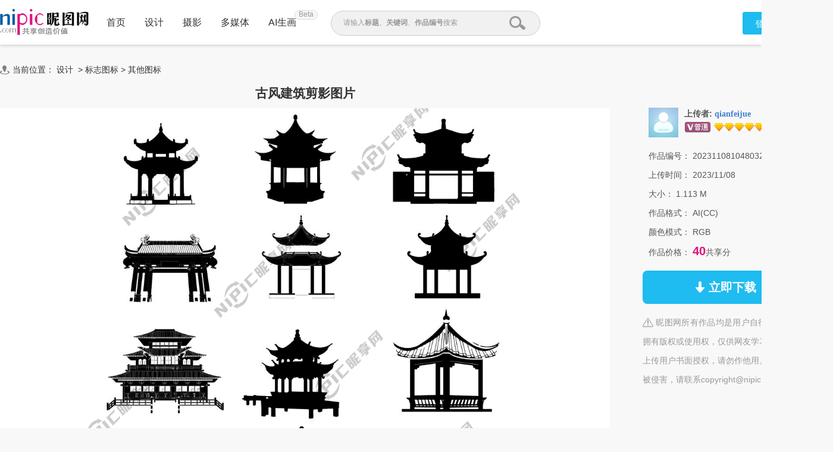

--- FILE ---
content_type: text/html;charset=UTF-8
request_url: https://www.nipic.com/show/45423567.html
body_size: 11755
content:
<!DOCTYPE html>
<html>

<head>
        <meta http-equiv="Content-Type" content="text/html; charset=utf-8"/>
    <meta http-equiv="X-UA-Compatible" content="IE=edge"/>
    <title>古风建筑剪影设计图__其他图标_标志图标_设计图库_昵图网</title>
    <meta name="keywords" content="古风建筑剪影设计,古风建筑剪影图片,古风建筑剪影 亭子剪影 宫殿剪影 宝塔剪影 中国风建筑,昵图网"/>
    <meta name="description" content="古风建筑剪影图片,古风建筑剪影模板下载,古风建筑剪影 亭子剪影 宫殿剪影 宝塔剪影 中国风建筑,古风建筑剪影设计素材,昵图网：图片共享和图片交易中心"/>
    <link rel="canonical" href="https://www.nipic.com/show/45423567.html"/>
    <meta property="og:type" content="image"/>
    <meta property="og:image" content="https://pic.nximg.cn/file/20231108/11283626_104803287102_2.jpg"/>
    <link rel="shortcut icon" type="image/x-icon" href="//static.ntimg.cn/original/images/favicon.ico" />
    <link rel="stylesheet" type="text/css" href="//static.ntimg.cn/original/css/base.css?v=20201201" />
    <link rel="stylesheet" type="text/css" href="//static.ntimg.cn/original/css/ico.css?v=20240812" />
    <link rel="stylesheet" type="text/css" href="//static.ntimg.cn/original/css/common.css?t=20240812" />
    <link rel="stylesheet" type="text/css" href="//static.ntimg.cn/original/css/front.css?t=20241022" />
    <link rel="stylesheet" type="text/css" href="//static.ntimg.cn/original/css/ppt/ppt.css?v=20180808" />
    <input type="hidden" id="domain" name="domain"
           value='{"staticDomain":"//static.ntimg.cn","wwwDomain":"//www.nipic.com","userDomain":"//user.nipic.com","downDomain":"//down.nipic.com","seekDomain":"//seek.nipic.com","serviceDomain":"//service.nipic.com","hiDomain":"//hi.nipic.com","loginDomain":"//login.nipic.com","favoriteDomain":"//favorite.nipic.com","sosoDomain":"//soso.nipic.com","contentDomain":"//store.nipic.com","huituDomain":"http://www.huitu.com","staticTj":"//tj.nipic.com","hui_user":"http://user.huitu.com","hui_task":"http://task.huitu.com","hui_skin":"http://skin.huitu.com","hui_hi":"http://hi.huitu.com","hui_so":"http://soso.huitu.com","hui_srv":"http://srv.huitu.com","depot":"//depot.nipic.com","icon":"//icon.nipic.com","club":"//club.nipic.com","event":"//event.nipic.com","load1":"//load1.nipic.com","load10":"//load10.nipic.com","taskHuitu":"http://task.huitu.com","hiHuitu":"http://hi.huitu.com","load2":"//load2.nipic.com","uploadDomain":"//load10.nipic.com","api":"//api.nipic.com","store7":"//store7.nipic.com","pic":"//pic.ntimg.cn","pic1":"//pic1.ntimg.cn","pic2":"//pic2.ntimg.cn","pic3":"//pic3.ntimg.cn","pic4":"//pic4.ntimg.cn"}' />
    <link rel="stylesheet" type="text/css" href="//static.ntimg.cn/original/css/headerLayout990.css"
          media="screen and (max-width:990px)">
    <link rel="stylesheet" type="text/css" href="//static.ntimg.cn/original/css/bambooPop.css" />
    <link rel="stylesheet" type="text/css" href="//static.ntimg.cn/original/css/share.min.css">
    <script type="text/javascript" src="//static.ntimg.cn/original/js/jquery-1.8.3.min.js?v=20170928"></script>
    <script type="text/javascript" src="//static.ntimg.cn/original/js/jquery.row-grid.js"></script>
    <script type="text/javascript" src="//static.ntimg.cn/original/js/app/social-share.min.js"></script>
    <style>
        .originalPrice {
            font-size: 16px;
            text-decoration: line-through;
            background-color: #dae1e9;
            line-height: 30px;
            margin-top: 16px;
        }

        .originalPrice a {
            padding: 0 15px;
        }

        .works-img-about-intro {
            width: 510px;
        }

        .pr30 {
            padding-right: 30px;
        }

        #popLogin {
            border-radius: 10px;
        }

        #popLogin .title-floatbox {
            display: none;
        }

        .modalCnt {
            width: 275px;
            height: 275px;
            text-align: center;
            z-index: 1001;
            position: absolute;
            top: 30%;
            left: 40%;
        }

        .modalClose {
            display: inline-block;
            width: 25px;
            height: 25px;
            border-radius: 50%;
            background-color: #666666;
            color: #fff;
            position: absolute;
            top: 0;
            right: 0;
            line-height: 26px;
        }

        .b-mask {
            top: 0;
            left: 0;
            width: 100%;
            height: 100%;
            position: fixed;
            _position: absolute;
            pointer-events: auto;
        }

        .wxTxt {
            margin: 64px 0 0 30px;
        }

        .qcl-btn {
            width: 142px;
            height: 46px;
            line-height: 46px;
            padding: 1px 2px 3px;
            background-color: #1b7dbd;
            border-radius: 5px;
            font-size: 16px;
        }


        .ff {
            font-family: microsoft yahei;
        }
        .member-common-on{background-position: -330px 0;color: #FFFFFF;}

        .falseConfirm {
            border-radius: 10px;
        }

        #popLoginIframe {
            margin-top: -1px;
        }


    </style>
</head>
<body>
<style>
    .beta{
        width: 37px;
        height: 14px;
        background-color: #f5f7f9;
        border-radius: 8px;
        border: solid 1px #dddddd;
        text-align: center;
        line-height: 13px;
        position: absolute;
        font-size: 12px;
        color: #999999;
        top: -70%;
        right: -77%;
    }
</style>
<div class="newIndex-nav  newIndex-nav-1360" id="J_searchFloatbox">
    <div class="newIndex-layout newIndex-nav-bar clearfix font16">
        <a href="//www.nipic.com" title="昵图网" target="_self" class="small-logo"></a>
        <div class="newIndex-nav-condition fl">
            <a class="newIndex-nav-item" title="首页" target="_self" href="/" data-id="">首页</a>
            <a class="newIndex-nav-item designColor" title="设计" target="_self" href="/design">设计</a>
            <a class="newIndex-nav-item photoColor" title="摄影" target="_self" href="/photo">摄影</a>
            <a class="newIndex-nav-item  mediaColor" title="多媒体" target="_self" href="/media">多媒体</a>
            <a rel="nofollow" class="newIndex-nav-item  originalColor" style="position: relative"  title="AI生画" target="_self" href="//user.nipic.cn/ai">AI生画
            <div class="beta">Beta</div>
            </a>
<!--            <a class="newIndex-nav-item " title="求图求助" target="_self" href="//seek.nipic.com/">求图求助</a>-->
        </div>
        <div class="header-searchV2">
            <form class="relative" action="//soso.nipic.com/?q=" method="get">
                <input type="text" class="header-search-textV2 J_inputTipRelation" id="sosoGuide" maxlength="50" autocomplete="off" name="q">
                <input type="submit" value="" class="header-search-submitV2 J_searchSubmit">
                <div class="header-search-tipMesV2 J_inputTip">请输入<b>标题</b>、<b>关键词</b>、<b>作品编号</b>搜索</div>
            </form>
        </div>
        <div class="newIndex-login fr"></div>
    </div>
</div>
<script>
    $(function () {
        $('.J_searchSubmit').click(function () {
            var kw = $(this).siblings('input[name="q"]').val();
            if (kw && kw != '') {
                new Image().src = 'https://api.nipic.com/statistics/sa.gif?act=click&kw=' + kw + "&t=" + Date.now();
            }
        })
    })
</script>





<div class="layout-width layout-width-1360 newdetail-skin mbt-area clearfix relative" id="contextBox">
    <div class="crumb mb10">
        <div class="fl ico crumb-ico mr5"></div>
        当前位置：
            <a href="/design/index.html" target="_self" title="设计" hidefocus="true">设计</a>
&nbsp;&gt;&nbsp;<a href='/design/biaozhi/index.html' target='_self' title='标志图标' hidefocus='true'>标志图标</a>
<text>></text>
<a href='/design/biaozhi/qita/index.html' target='_self' title='其他图标' hidefocus='true'>其他图标</a>
    </div>
    <div class="main-section">
        <div class="fl detail-main" id="J_detailMain">
            <div class="works-show-box">
                    <h1 itemprop="name" class="works-show-title">
                            古风建筑剪影图片
                    </h1>
                <div class="works-show relative works-show-1">
                    <div id="static" class="show-img-section overflow-hidden align-center showad-img-section" oncontextmenu="return false;">
                            <div style="position: relative;display: inline-block;overflow:hidden;">
                                        <img src="//static.ntimg.cn/original/images/nx_mark.png"
                                             ondragstart="return false;" title="查看无水印预览图" class="watermark"
                                             style="position:absolute;max-width: inherit;max-height: inherit;">
                                <img class="works-img main-image" ondragstart="return false;" title="古风建筑剪影" cid="1" id="J_worksImg"
                                     src="//pic.nximg.cn/file/20231108/11283626_104803287102_2.jpg"
                                     alt="古风建筑剪影" />
                            </div>
                    </div>
                </div>



                <div class="works-show-box-ft gray2">
                    <div class="fr relative clearfix">
                        <div class="opera-box">
                            <label class="opera-item share-section" id="opera-share">
                                <i class="ico ico-share"></i>
                                <span>分享</span>
                            </label>
                            <label class="opera-item" id="opera-jubao">
                                <i class="ico ico-jubao"></i>
                                <span>举报</span>
                            </label>
                            <label class="opera-item" id="J_favBox">
                              <!--js渲染-->
                            </label>
                        </div>
                        <div class="bshare-custom share-section">
                            <div class="social-share"></div>
                        </div>
                    </div>

                    <script>
                        var imgurl = '//pic.nximg.cn/file/20231108/11283626_104803287102_2.jpg';
                        if (imgurl.indexOf('https:') == -1) {
                            imgurl = 'https:' + imgurl;
                        }
                        var $config = {
                            title: '古风建筑剪影',
                            image: imgurl,
                            sites: ['qzone', 'qq', 'weibo', 'wechat', 'douban'],
                            wechatQrcodeTitle: "微信扫一扫：分享", // 微信二维码提示文字
                            wechatQrcodeHelper: '<p>微信里点“发现”，扫一下</p><p>二维码便可将本文分享至朋友圈。</p>',
                        };

                        socialShare('.social-share', $config);

                    </script>
                    <label>方式：</label><b>
                            <span class="red1">共享素材</span>
                    </b> &nbsp; &nbsp; &nbsp; &nbsp;
                        <label class="inline-block vertical-middle">作品星级：</label>
                        <span>

                    <span title='三星级图片' class='mb2 works-star-level works-star-6'></span>
                      &emsp;
                  </span>
                </div>
            </div>
        </div>
        <div class="fr detail-aside rightct">
            <dl class="box pic-author clearfix">
                <dt class="author-avatar-box fl">
                    <a rel="nofollow" href="//hi.nipic.com/people/11283626"
                       hidefocus="true" title="qianfeijue的原创素材" class="author-avatar">
                        <img src="https://depot.nipic.com/face/1.gif" alt="qianfeijue"/>
                    </a>
                </dt>
                <dd class="author-info-box">
                    <div class="author-name-bar">
                        <div class="author-name"><b>上传者:</b>
                            <a rel="nofollow"  href="//hi.nipic.com/people/11283626" hidefocus="true" class="font-yahei"
                                    title="qianfeijue的素材空间">qianfeijue</a>
                        </div>
                        <input type="hidden" value="11283626" id="puid" name="puid"/>
                        <span id="J_followBox"></span>
                    </div>
                    <div class="author-level-bar">
                        <span title="普通VIP" class="mr5 member-grade member-gradevip1"></span><span class="mr5 member-grade member-grade10" title="会员等级"></span>
                        <span class="original-grade original-grade5" title="原创等级"></span>
                    </div>
                </dd>

            </dl>

        <div class="picinfo-box">
            <ul>
                <li class="info-item">
                    <label>作品编号：</label>
                    <span>20231108104803287102</span>
                </li>
                <li class="info-item">
                    <label>上传时间：</label>
                    <span>2023/11/08</span>
                </li>
                <li class="info-item">
                    <label>大小：</label>
                    <span>1.113 M</span>
                </li>
                <li class="info-item">
                    <label>作品格式：</label>
                    <span>AI(CC)</span>
                </li>
                    <li class="info-item">
                        <label>颜色模式：</label>
                        <span>RGB</span>
                    </li>
                <li class="info-item">
                    <label>作品价格：</label>
                        <span class="tip-txt">40</span>共享分
                </li>
                <li class="info-item info-item-down">
                    <a rel="nofollow" id="down" href1="https://down.nipic.com/download?id=45423567"
                       title="点击进入下载" class="down-btn down-btn1">
                        <span class="ico ico-down"></span>
                        <span>立即下载</span>
                    </a>
                </li>
                <li class="info-item info-item-tip">
                        <span class="ico notice-ico"></span>&nbsp;昵图网所有作品均是用户自行上传分享并拥有版权或使用权，仅供网友学习交流，未经上传用户书面授权，请勿作他用。若您的权利被侵害，请联系copyright@nipic.com。
                </li>

            </ul>
        </div>
    </div>
    </div>
    <div class="part-section part-section-kwsearch">
        <h3>相关搜索</h3>
            <div class="keywords-box">
                        <a target="_blank" hidefocus="true" title="古风建筑剪影" href="//soso.nipic.com/q_%E5%8F%A4%E9%A3%8E%E5%BB%BA%E7%AD%91%E5%89%AA%E5%BD%B1_g_0.html">
                            古风建筑剪影
                        </a>
                        <a target="_blank" hidefocus="true" title="亭子剪影" href="//soso.nipic.com/q_%E4%BA%AD%E5%AD%90%E5%89%AA%E5%BD%B1_g_0.html">
                            亭子剪影
                        </a>
                        <a target="_blank" hidefocus="true" title="宫殿剪影" href="//soso.nipic.com/q_%E5%AE%AB%E6%AE%BF%E5%89%AA%E5%BD%B1_g_0.html">
                            宫殿剪影
                        </a>
                        <a target="_blank" hidefocus="true" title="宝塔剪影" href="//soso.nipic.com/q_%E5%AE%9D%E5%A1%94%E5%89%AA%E5%BD%B1_g_0.html">
                            宝塔剪影
                        </a>
                        <a target="_blank" hidefocus="true" title="中国风建筑" href="//soso.nipic.com/q_%E4%B8%AD%E5%9B%BD%E9%A3%8E%E5%BB%BA%E7%AD%91_g_0.html">
                            中国风建筑
                        </a>
                        <a target="_blank" hidefocus="true" title="小亭子剪影" href="//soso.nipic.com/q_%E5%B0%8F%E4%BA%AD%E5%AD%90%E5%89%AA%E5%BD%B1_g_0.html">
                            小亭子剪影
                        </a>
                        <a target="_blank" hidefocus="true" title="国风建筑剪影" href="//soso.nipic.com/q_%E5%9B%BD%E9%A3%8E%E5%BB%BA%E7%AD%91%E5%89%AA%E5%BD%B1_g_0.html">
                            国风建筑剪影
                        </a>
            </div>
    </div>


    <div class="part-section flow-layout-box part-section-relative">
        <h3>
            <span>相关图片</span>
            <a hidefocus="true" href="//soso.nipic.com/q_古风建筑剪影_g_0.html" target="_blank">更多></a>
        </h3>
        <div class="flow-layout-skin" id="relative-picbox">
            <div class="holder-line-box holder-line-box2">
                    <a hidefocus="true" href="https://www.nipic.com/show/52338528.html" title="古风建筑剪影" class="fl relative related-pic-item">
                          <span class="block related-pic-imgbox" style="height: 0">
                              <span style="height: 100%;display: inline-block;vertical-align: middle;"></span>
                              <span class="loadLazyBox">
                                  <span data-src="//pic.nximg.cn/file/20250901/10673188_152303113103_1.jpg"
                                        data-text="古风建筑剪影" class="loadLazy"
                                        style="width:118px;height:118px;"></span>
                              </span>
                          </span>
                        <span class="absolute inline-block related-pic-name ellipis">古风建筑剪影 </span>
                    </a>
                    <a hidefocus="true" href="https://www.nipic.com/show/52528452.html" title="中式古风建筑剪影" class="fl relative related-pic-item">
                          <span class="block related-pic-imgbox" style="height: 0">
                              <span style="height: 100%;display: inline-block;vertical-align: middle;"></span>
                              <span class="loadLazyBox">
                                  <span data-src="//pic.nximg.cn/file/20250908/10673188_081643720107_1.jpg"
                                        data-text="中式古风建筑剪影" class="loadLazy"
                                        style="width:118px;height:118px;"></span>
                              </span>
                          </span>
                        <span class="absolute inline-block related-pic-name ellipis">中式古风建筑剪影 </span>
                    </a>
                    <a hidefocus="true" href="https://www.nipic.com/show/47268136.html" title="古风建筑剪影矢量图" class="fl relative related-pic-item">
                          <span class="block related-pic-imgbox" style="height: 0">
                              <span style="height: 100%;display: inline-block;vertical-align: middle;"></span>
                              <span class="loadLazyBox">
                                  <span data-src="//pic.nximg.cn/file/20240612/23922308_095303700103_1.jpg"
                                        data-text="古风建筑剪影矢量图" class="loadLazy"
                                        style="width:118px;height:118px;"></span>
                              </span>
                          </span>
                        <span class="absolute inline-block related-pic-name ellipis">古风建筑剪影矢量图 </span>
                    </a>
                    <a hidefocus="true" href="https://www.nipic.com/show/52700225.html" title="红色古风建筑剪影书圣阁临沂" class="fl relative related-pic-item">
                          <span class="block related-pic-imgbox" style="height: 0">
                              <span style="height: 100%;display: inline-block;vertical-align: middle;"></span>
                              <span class="loadLazyBox">
                                  <span data-src="//pic.nximg.cn/file/20250928/9883478_144426479107_1.jpg"
                                        data-text="红色古风建筑剪影书圣阁临沂" class="loadLazy"
                                        style="width:118px;height:118px;"></span>
                              </span>
                          </span>
                        <span class="absolute inline-block related-pic-name ellipis">红色古风建筑剪影书圣阁临沂 </span>
                    </a>
                    <a hidefocus="true" href="https://www.nipic.com/show/50203216.html" title="古风人物剪影" class="fl relative related-pic-item">
                          <span class="block related-pic-imgbox" style="height: 0">
                              <span style="height: 100%;display: inline-block;vertical-align: middle;"></span>
                              <span class="loadLazyBox">
                                  <span data-src="//pic.nximg.cn/file/20250319/8595563_164625808109_1.jpg"
                                        data-text="古风人物剪影" class="loadLazy"
                                        style="width:118px;height:118px;"></span>
                              </span>
                          </span>
                        <span class="absolute inline-block related-pic-name ellipis">古风人物剪影 </span>
                    </a>
                    <a hidefocus="true" href="https://www.nipic.com/show/48153410.html" title="古风建筑" class="fl relative related-pic-item">
                          <span class="block related-pic-imgbox" style="height: 0">
                              <span style="height: 100%;display: inline-block;vertical-align: middle;"></span>
                              <span class="loadLazyBox">
                                  <span data-src="//pic.nximg.cn/file/20240929/31448844_132413391101_1.jpg"
                                        data-text="古风建筑" class="loadLazy"
                                        style="width:118px;height:118px;"></span>
                              </span>
                          </span>
                        <span class="absolute inline-block related-pic-name ellipis">古风建筑 </span>
                    </a>
                    <a hidefocus="true" href="https://www.nipic.com/show/47692130.html" title="古风建筑" class="fl relative related-pic-item">
                          <span class="block related-pic-imgbox" style="height: 0">
                              <span style="height: 100%;display: inline-block;vertical-align: middle;"></span>
                              <span class="loadLazyBox">
                                  <span data-src="//pic.nximg.cn/file/20240730/17880451_203802970104_1.jpg"
                                        data-text="古风建筑" class="loadLazy"
                                        style="width:118px;height:118px;"></span>
                              </span>
                          </span>
                        <span class="absolute inline-block related-pic-name ellipis">古风建筑 </span>
                    </a>
                    <a hidefocus="true" href="https://www.nipic.com/show/46638253.html" title="古风建筑" class="fl relative related-pic-item">
                          <span class="block related-pic-imgbox" style="height: 0">
                              <span style="height: 100%;display: inline-block;vertical-align: middle;"></span>
                              <span class="loadLazyBox">
                                  <span data-src="//pic.nximg.cn/file/20240402/35260674_123120406106_1.jpg"
                                        data-text="古风建筑" class="loadLazy"
                                        style="width:118px;height:118px;"></span>
                              </span>
                          </span>
                        <span class="absolute inline-block related-pic-name ellipis">古风建筑 </span>
                    </a>
                    <a hidefocus="true" href="https://www.nipic.com/show/46665408.html" title="建筑剪影" class="fl relative related-pic-item">
                          <span class="block related-pic-imgbox" style="height: 0">
                              <span style="height: 100%;display: inline-block;vertical-align: middle;"></span>
                              <span class="loadLazyBox">
                                  <span data-src="//pic.nximg.cn/file/20240403/35268781_185739766100_1.jpg"
                                        data-text="建筑剪影" class="loadLazy"
                                        style="width:118px;height:118px;"></span>
                              </span>
                          </span>
                        <span class="absolute inline-block related-pic-name ellipis">建筑剪影 </span>
                    </a>
                    <a hidefocus="true" href="https://www.nipic.com/show/50558932.html" title="建筑剪影" class="fl relative related-pic-item">
                          <span class="block related-pic-imgbox" style="height: 0">
                              <span style="height: 100%;display: inline-block;vertical-align: middle;"></span>
                              <span class="loadLazyBox">
                                  <span data-src="//pic.nximg.cn/file/20250415/4436834_001040533104_1.jpg"
                                        data-text="建筑剪影" class="loadLazy"
                                        style="width:118px;height:118px;"></span>
                              </span>
                          </span>
                        <span class="absolute inline-block related-pic-name ellipis">建筑剪影 </span>
                    </a>
                    <a hidefocus="true" href="https://www.nipic.com/show/48075185.html" title="建筑剪影" class="fl relative related-pic-item">
                          <span class="block related-pic-imgbox" style="height: 0">
                              <span style="height: 100%;display: inline-block;vertical-align: middle;"></span>
                              <span class="loadLazyBox">
                                  <span data-src="//pic.nximg.cn/file/20240918/24232453_173427585101_1.jpg"
                                        data-text="建筑剪影" class="loadLazy"
                                        style="width:118px;height:118px;"></span>
                              </span>
                          </span>
                        <span class="absolute inline-block related-pic-name ellipis">建筑剪影 </span>
                    </a>
                    <a hidefocus="true" href="https://www.nipic.com/show/46323863.html" title="古风建筑" class="fl relative related-pic-item">
                          <span class="block related-pic-imgbox" style="height: 0">
                              <span style="height: 100%;display: inline-block;vertical-align: middle;"></span>
                              <span class="loadLazyBox">
                                  <span data-src="//pic.nximg.cn/file/20240221/8619442_172302462101_1.jpg"
                                        data-text="古风建筑" class="loadLazy"
                                        style="width:118px;height:118px;"></span>
                              </span>
                          </span>
                        <span class="absolute inline-block related-pic-name ellipis">古风建筑 </span>
                    </a>
                    <a hidefocus="true" href="https://www.nipic.com/show/46813778.html" title="古风建筑" class="fl relative related-pic-item">
                          <span class="block related-pic-imgbox" style="height: 0">
                              <span style="height: 100%;display: inline-block;vertical-align: middle;"></span>
                              <span class="loadLazyBox">
                                  <span data-src="//pic.nximg.cn/file/20240420/35295456_102630644103_1.jpg"
                                        data-text="古风建筑" class="loadLazy"
                                        style="width:118px;height:118px;"></span>
                              </span>
                          </span>
                        <span class="absolute inline-block related-pic-name ellipis">古风建筑 </span>
                    </a>
                    <a hidefocus="true" href="https://www.nipic.com/show/46421712.html" title="建筑剪影" class="fl relative related-pic-item">
                          <span class="block related-pic-imgbox" style="height: 0">
                              <span style="height: 100%;display: inline-block;vertical-align: middle;"></span>
                              <span class="loadLazyBox">
                                  <span data-src="//pic.nximg.cn/file/20240307/35210387_094757714102_1.jpg"
                                        data-text="建筑剪影" class="loadLazy"
                                        style="width:118px;height:118px;"></span>
                              </span>
                          </span>
                        <span class="absolute inline-block related-pic-name ellipis">建筑剪影 </span>
                    </a>
                    <a hidefocus="true" href="https://www.nipic.com/show/51441824.html" title="建筑剪影" class="fl relative related-pic-item">
                          <span class="block related-pic-imgbox" style="height: 0">
                              <span style="height: 100%;display: inline-block;vertical-align: middle;"></span>
                              <span class="loadLazyBox">
                                  <span data-src="//pic.nximg.cn/file/20250623/31087657_111246758106_1.jpg"
                                        data-text="建筑剪影" class="loadLazy"
                                        style="width:118px;height:118px;"></span>
                              </span>
                          </span>
                        <span class="absolute inline-block related-pic-name ellipis">建筑剪影 </span>
                    </a>
                    <a hidefocus="true" href="https://www.nipic.com/show/47776463.html" title="建筑剪影" class="fl relative related-pic-item">
                          <span class="block related-pic-imgbox" style="height: 0">
                              <span style="height: 100%;display: inline-block;vertical-align: middle;"></span>
                              <span class="loadLazyBox">
                                  <span data-src="//pic.nximg.cn/file/20240808/33487975_144318813101_1.jpg"
                                        data-text="建筑剪影" class="loadLazy"
                                        style="width:118px;height:118px;"></span>
                              </span>
                          </span>
                        <span class="absolute inline-block related-pic-name ellipis">建筑剪影 </span>
                    </a>
                    <a hidefocus="true" href="https://www.nipic.com/show/47074564.html" title="建筑剪影" class="fl relative related-pic-item">
                          <span class="block related-pic-imgbox" style="height: 0">
                              <span style="height: 100%;display: inline-block;vertical-align: middle;"></span>
                              <span class="loadLazyBox">
                                  <span data-src="//pic.nximg.cn/file/20240521/29493997_144001148126_1.jpg"
                                        data-text="建筑剪影" class="loadLazy"
                                        style="width:118px;height:118px;"></span>
                              </span>
                          </span>
                        <span class="absolute inline-block related-pic-name ellipis">建筑剪影 </span>
                    </a>
                    <a hidefocus="true" href="https://www.nipic.com/show/49159598.html" title="建筑剪影" class="fl relative related-pic-item">
                          <span class="block related-pic-imgbox" style="height: 0">
                              <span style="height: 100%;display: inline-block;vertical-align: middle;"></span>
                              <span class="loadLazyBox">
                                  <span data-src="//pic.nximg.cn/file/20241129/31394912_160522034107_1.jpg"
                                        data-text="建筑剪影" class="loadLazy"
                                        style="width:118px;height:118px;"></span>
                              </span>
                          </span>
                        <span class="absolute inline-block related-pic-name ellipis">建筑剪影 </span>
                    </a>
                    <a hidefocus="true" href="https://www.nipic.com/show/51824114.html" title="建筑剪影" class="fl relative related-pic-item">
                          <span class="block related-pic-imgbox" style="height: 0">
                              <span style="height: 100%;display: inline-block;vertical-align: middle;"></span>
                              <span class="loadLazyBox">
                                  <span data-src="//pic.nximg.cn/file/20250723/12471266_141404184107_1.jpg"
                                        data-text="建筑剪影" class="loadLazy"
                                        style="width:118px;height:118px;"></span>
                              </span>
                          </span>
                        <span class="absolute inline-block related-pic-name ellipis">建筑剪影 </span>
                    </a>
                    <a hidefocus="true" href="https://www.nipic.com/show/47258080.html" title="建筑剪影" class="fl relative related-pic-item">
                          <span class="block related-pic-imgbox" style="height: 0">
                              <span style="height: 100%;display: inline-block;vertical-align: middle;"></span>
                              <span class="loadLazyBox">
                                  <span data-src="//pic.nximg.cn/file/20240611/12114962_001254357102_1.jpg"
                                        data-text="建筑剪影" class="loadLazy"
                                        style="width:118px;height:118px;"></span>
                              </span>
                          </span>
                        <span class="absolute inline-block related-pic-name ellipis">建筑剪影 </span>
                    </a>
                    <a hidefocus="true" href="https://www.nipic.com/show/47755071.html" title="古风建筑" class="fl relative related-pic-item">
                          <span class="block related-pic-imgbox" style="height: 0">
                              <span style="height: 100%;display: inline-block;vertical-align: middle;"></span>
                              <span class="loadLazyBox">
                                  <span data-src="//pic.nximg.cn/file/20240807/25772109_085502788101_1.jpg"
                                        data-text="古风建筑" class="loadLazy"
                                        style="width:118px;height:118px;"></span>
                              </span>
                          </span>
                        <span class="absolute inline-block related-pic-name ellipis">古风建筑 </span>
                    </a>
                    <a hidefocus="true" href="https://www.nipic.com/show/47274813.html" title="古风建筑" class="fl relative related-pic-item">
                          <span class="block related-pic-imgbox" style="height: 0">
                              <span style="height: 100%;display: inline-block;vertical-align: middle;"></span>
                              <span class="loadLazyBox">
                                  <span data-src="//pic.nximg.cn/file/20240612/35064236_192020455101_1.jpg"
                                        data-text="古风建筑" class="loadLazy"
                                        style="width:118px;height:118px;"></span>
                              </span>
                          </span>
                        <span class="absolute inline-block related-pic-name ellipis">古风建筑 </span>
                    </a>
                    <a hidefocus="true" href="https://www.nipic.com/show/47169271.html" title="古风建筑" class="fl relative related-pic-item">
                          <span class="block related-pic-imgbox" style="height: 0">
                              <span style="height: 100%;display: inline-block;vertical-align: middle;"></span>
                              <span class="loadLazyBox">
                                  <span data-src="//pic.nximg.cn/file/20240531/32662644_112238159105_1.jpg"
                                        data-text="古风建筑" class="loadLazy"
                                        style="width:118px;height:118px;"></span>
                              </span>
                          </span>
                        <span class="absolute inline-block related-pic-name ellipis">古风建筑 </span>
                    </a>
                    <a hidefocus="true" href="https://www.nipic.com/show/48153389.html" title="古风建筑" class="fl relative related-pic-item">
                          <span class="block related-pic-imgbox" style="height: 0">
                              <span style="height: 100%;display: inline-block;vertical-align: middle;"></span>
                              <span class="loadLazyBox">
                                  <span data-src="//pic.nximg.cn/file/20240929/31448844_132454881107_1.jpg"
                                        data-text="古风建筑" class="loadLazy"
                                        style="width:118px;height:118px;"></span>
                              </span>
                          </span>
                        <span class="absolute inline-block related-pic-name ellipis">古风建筑 </span>
                    </a>
                    <a hidefocus="true" href="https://www.nipic.com/show/46590914.html" title="建筑剪影" class="fl relative related-pic-item">
                          <span class="block related-pic-imgbox" style="height: 0">
                              <span style="height: 100%;display: inline-block;vertical-align: middle;"></span>
                              <span class="loadLazyBox">
                                  <span data-src="//pic.nximg.cn/file/20240327/35258331_082645151100_1.jpg"
                                        data-text="建筑剪影" class="loadLazy"
                                        style="width:118px;height:118px;"></span>
                              </span>
                          </span>
                        <span class="absolute inline-block related-pic-name ellipis">建筑剪影 </span>
                    </a>
            </div>
        </div>
    </div>

        <div class="part-section flow-layout-box">
            <h3>
                <span>他的图片</span>
                <a rel="nofollow" hidefocus="true" href="//hi.nipic.com/qianfeijue/" target="_blank">更多></a>
            </h3>
            <div class="flow-layout-skin" id="author-picbox">
                <div class="holder-line-box">
                        <a href="/show/54241160.html" title="科技插画素材" target="_self" hidefocus="true" class="fl author-works-item">
                        <span class="loadLazyRightBox">
                             <img alt="科技插画"  title="科技插画"
                                  src="//pic.nximg.cn/file/20260104/11283626_101327493106_1.jpg">
                         </span>
                        </a>
                        <a href="/show/54304543.html" title="装饰精美的纸杯蛋糕图片" target="_self" hidefocus="true" class="fl author-works-item">
                        <span class="loadLazyRightBox">
                             <img alt="装饰精美的纸杯蛋糕"  title="装饰精美的纸杯蛋糕"
                                  src="//pic.nximg.cn/file/20260109/11283626_082132270106_1.jpg">
                         </span>
                        </a>
                        <a href="/show/54286589.html" title="草莓巧克力纸杯蛋糕素材" target="_self" hidefocus="true" class="fl author-works-item">
                        <span class="loadLazyRightBox">
                             <img alt="草莓巧克力纸杯蛋糕"  title="草莓巧克力纸杯蛋糕"
                                  src="//pic.nximg.cn/file/20260109/11283626_081910377108_1.jpg">
                         </span>
                        </a>
                        <a href="/show/54286586.html" title="美味巧克力纸杯蛋糕图片" target="_self" hidefocus="true" class="fl author-works-item">
                        <span class="loadLazyRightBox">
                             <img alt="美味巧克力纸杯蛋糕"  title="美味巧克力纸杯蛋糕"
                                  src="//pic.nximg.cn/file/20260109/11283626_081914512109_1.jpg">
                         </span>
                        </a>
                        <a href="/show/54286584.html" title="圣诞风纸杯蛋糕精致摆盘素材" target="_self" hidefocus="true" class="fl author-works-item">
                        <span class="loadLazyRightBox">
                             <img alt="圣诞风纸杯蛋糕精致摆盘"  title="圣诞风纸杯蛋糕精致摆盘"
                                  src="//pic.nximg.cn/file/20260109/11283626_081920775106_1.jpg">
                         </span>
                        </a>
                        <a href="/show/54286582.html" title="精致纸杯蛋糕摆盘展示图片" target="_self" hidefocus="true" class="fl author-works-item">
                        <span class="loadLazyRightBox">
                             <img alt="精致纸杯蛋糕摆盘展示"  title="精致纸杯蛋糕摆盘展示"
                                  src="//pic.nximg.cn/file/20260109/11283626_081935393105_1.jpg">
                         </span>
                        </a>
                        <a href="/show/54286540.html" title="美味纸杯蛋糕置于木架上素材" target="_self" hidefocus="true" class="fl author-works-item">
                        <span class="loadLazyRightBox">
                             <img alt="美味纸杯蛋糕置于木架上"  title="美味纸杯蛋糕置于木架上"
                                  src="//pic.nximg.cn/file/20260109/11283626_081924212109_1.jpg">
                         </span>
                        </a>
                        <a href="/show/54286538.html" title="美味纸杯蛋糕摆放在盘中图片" target="_self" hidefocus="true" class="fl author-works-item">
                        <span class="loadLazyRightBox">
                             <img alt="美味纸杯蛋糕摆放在盘中"  title="美味纸杯蛋糕摆放在盘中"
                                  src="//pic.nximg.cn/file/20260109/11283626_081927980105_1.jpg">
                         </span>
                        </a>
                        <a href="/show/54286535.html" title="美味纸杯蛋糕配彩色糖屑素材" target="_self" hidefocus="true" class="fl author-works-item">
                        <span class="loadLazyRightBox">
                             <img alt="美味纸杯蛋糕配彩色糖屑"  title="美味纸杯蛋糕配彩色糖屑"
                                  src="//pic.nximg.cn/file/20260109/11283626_081946288103_1.jpg">
                         </span>
                        </a>
                        <a href="/show/54286534.html" title="美味纸杯蛋糕诱人呈现图片" target="_self" hidefocus="true" class="fl author-works-item">
                        <span class="loadLazyRightBox">
                             <img alt="美味纸杯蛋糕诱人呈现"  title="美味纸杯蛋糕诱人呈现"
                                  src="//pic.nximg.cn/file/20260109/11283626_081939968105_1.jpg">
                         </span>
                        </a>
                        <a href="/show/54286532.html" title="美味纸杯蛋糕素材" target="_self" hidefocus="true" class="fl author-works-item">
                        <span class="loadLazyRightBox">
                             <img alt="美味纸杯蛋糕"  title="美味纸杯蛋糕"
                                  src="//pic.nximg.cn/file/20260109/11283626_081955542106_1.jpg">
                         </span>
                        </a>
                        <a href="/show/54286529.html" title="红纸杯巧克力裱花小蛋糕图片" target="_self" hidefocus="true" class="fl author-works-item">
                        <span class="loadLazyRightBox">
                             <img alt="红纸杯巧克力裱花小蛋糕"  title="红纸杯巧克力裱花小蛋糕"
                                  src="//pic.nximg.cn/file/20260109/11283626_082011034104_1.jpg">
                         </span>
                        </a>
                        <a href="/show/54286526.html" title="美味纸杯蛋糕素材" target="_self" hidefocus="true" class="fl author-works-item">
                        <span class="loadLazyRightBox">
                             <img alt="美味纸杯蛋糕"  title="美味纸杯蛋糕"
                                  src="//pic.nximg.cn/file/20260109/11283626_082006200102_1.jpg">
                         </span>
                        </a>
                        <a href="/show/54286522.html" title="美味纸杯蛋糕图片" target="_self" hidefocus="true" class="fl author-works-item">
                        <span class="loadLazyRightBox">
                             <img alt="美味纸杯蛋糕"  title="美味纸杯蛋糕"
                                  src="//pic.nximg.cn/file/20260109/11283626_082000204104_1.jpg">
                         </span>
                        </a>
                        <a href="/show/54286520.html" title="粉色爱心装饰美味纸杯蛋糕素材" target="_self" hidefocus="true" class="fl author-works-item">
                        <span class="loadLazyRightBox">
                             <img alt="粉色爱心装饰美味纸杯蛋糕"  title="粉色爱心装饰美味纸杯蛋糕"
                                  src="//pic.nximg.cn/file/20260109/11283626_082015598101_1.jpg">
                         </span>
                        </a>
                </div>
            </div>
        </div>

    <div class="part-section flow-layout-box part-section-huitubox">
        <h3>
            <span>商用正版</span>
            <a rel="nofollow" hidefocus="true" href="http://soso.huitu.com/search?kw=古风建筑剪影&page=1" target="_blank">更多></a>
        </h3>
        <div class="flow-layout-skin" id="huitu-picbox"></div>
    </div>
</div>



<div class="modalBox none">
    <div class="b-mask" style="z-index:35;background-color:#000;opacity:0.3; filter:alpha(opacity=30);">
    </div>
    <div class="modalCnt">
        <a href="//user.nipic.com/pay/gxfen" target="_self"><img
                    src="//static.ntimg.cn/original/images/recharge.png" alt="充值"/></a>
        <b class="modalClose font14 cursor-p">&times;</b>
    </div>
</div>

<input type="hidden" id="worksId" value="45423567"/>
<input type="hidden" id="pimg" value="//pic.nximg.cn/file/20231108/11283626_104803287102_1.jpg"/>
<input type="hidden" id="errUrl" value="/show/45423567.html"/>
<input type="hidden" id="fnum" value="20231108104803287102"/>

<input type="hidden" id="p_id" value="45423567"/>
<input type="hidden" id="p_title" value="古风建筑剪影"/>
<input type="hidden" id="p_kw" value="古风建筑剪影,亭子剪影,宫殿剪影"/>
<input type="hidden" id="p_cid" value="2"/>

<link rel="stylesheet" type="text/css" href="//static.ntimg.cn/original/css/foot-layout-skin.css" />
<div class="www-foot-skin-v2">
    <div class="www-foot-box">
        <div class="foot-top-section">
            <div class="top-area-section top-area1-section">
                <h3>关于昵图</h3>
                <div class="bottom-list-box">
                    <span class="bottom-row">
                        <a class="bottom-list-item" rel="nofollow" hidefocus="true" title="昵图简介" href="//service.nipic.com">昵图简介</a>
                        <a class="bottom-list-item" rel="nofollow" hidefocus="true" title="网站声明" href="//service.nipic.com/site/wzsm.html">网站声明</a>
                    </span>
                    <span class="bottom-row">
                        <a class="bottom-list-item" rel="nofollow" hidefocus="true" title="网站公约" href="//service.nipic.com/site/wzgy.html">网站公约</a>
                        <a class="bottom-list-item" rel="nofollow" href="http://www.huitu.com" title="汇图网" hidefocus="true">汇图网</a>
                    </span>
                    <span class="bottom-row">
                        <a class="bottom-list-item" rel="nofollow" hidefocus="true" title="版权声明" href="//service.nipic.com/site/copy.html">版权声明</a>
                        <a class="bottom-list-item" target="_blank"   rel="nofollow" hidefocus="true" title="联系我们" href="//service.nipic.com/site/contact.html">联系我们</a>
                    </span>
                </div>
            </div>
            <div class="top-area-section top-area2-section">
                <h3>常见问题</h3>
                <div class="bottom-list-box">
                    <span class="bottom-row">
                        <span class="bottom-list-item">
                            <a rel="nofollow" hidefocus="true" title="注册" href="//login.nipic.com/reg">注册</a>
                            <span>/</span>
                            <a hidefocus="true" title="登录" href="//login.nipic.com">登录</a>
                        </span>
                        <a class="bottom-list-item"  rel="nofollow" hidefocus="true" title="关于共享分" href="//service.nipic.com/site/help_gxfen.html">关于共享分</a>
                    </span>
                    <span class="bottom-row">
                        <a class="bottom-list-item" rel="nofollow" hidefocus="true" title="如何上传" href="//service.nipic.com/site/help_add.html">如何上传</a>
                        <a class="bottom-list-item" rel="nofollow" hidefocus="true" title="网站地图" href="/sitemap.html">网站地图</a>
                    </span>
                    <span class="bottom-row">
                        <a class="bottom-list-item" rel="nofollow" hidefocus="true" title="上传事项" href="//service.nipic.com/site/zpsc.html">上传事项</a>
                    </span>
                </div>
            </div>
            <div class="top-area-section top-area3-section">
                <h3>客服中心</h3>
                <div class="bottom-list-box">
                    <div class="area3-l">
                        <p>在线时间：08:30-18:30</p>
                    </div>
                    <p class="area3-r">
                        <a class="qq-consult-btn" target="_blank"  rel="nofollow" href="https://wpa1.qq.com/THDK52Bz?_type=wpa&qidian=true&DisplayinAIO=yes&qidian_ex1=昵图网" title="qq交谈" rel="nofollow" hidefocus="true"></a>
                    </p>
                </div>
            </div>
            <div class="top-area-section top-area4-section">
                <div class="wechat-img"></div>
            </div>
        </div>
        <div class="foot-bottom-section">
            <p>
                <span>Copyright © 2026 NiPic.com All Rights Reserved</span>　
                版权所有·昵图网  昵图网是网络服务平台方，若您的权利被侵害，请联系
                <span>copyright@nipic.com</span>
                本站法律顾问：陈明律师
            </p>
            <p>
                <a rel="nofollow" href="http://beian.miit.gov.cn/"  target="_blank" >
                    浙ICP备14012994号-1  增值电信业务经营许可证：浙B2-20140130
                </a>
                <a href="//www.nipic.com/static/specialreprot.html" target="_blank">违法和不良信息举报电话：0571-89267010</a>
            </p>
            <div>
                <a rel="nofollow" target="_blank" href="https://zzlz.gsxt.gov.cn/businessCheck/verifKey.do?showType=p&serial=913301100957100393-SAIC_SHOW_1000009133011009571003931713943862777&signData=MEUCIQDXTa+8dS9eXTl9sgqGLUrr7cGva/WSB659BXFqSOaISAIgFTxGr1h0s60SvXd+rHlfPgYll9cZ4qzCyGjiE80JunU=">
                    <img src="//static.ntimg.cn/original/images/police.gif" />
                    <span>网络工商电子营业执照</span>
                </a>
                <a class="beian-link" rel="nofollow" target="_blank" href="http://www.beian.gov.cn/portal/registerSystemInfo?recordcode=33011002011092">
                    <img src="//static.ntimg.cn/original/images/gongan_icon.png" />
                    <span>浙公网安备 33011002011092号</span>
                </a>
            </div>

        </div>
    </div>
</div>
<input type="hidden" id="domain" name="domain" value='{"staticDomain":"//static.ntimg.cn","wwwDomain":"//www.nipic.com","userDomain":"//user.nipic.com","downDomain":"//down.nipic.com","seekDomain":"//seek.nipic.com","serviceDomain":"//service.nipic.com","hiDomain":"//hi.nipic.com","loginDomain":"//login.nipic.com","favoriteDomain":"//favorite.nipic.com","sosoDomain":"//soso.nipic.com","contentDomain":"//store.nipic.com","huituDomain":"http://www.huitu.com","staticTj":"//tj.nipic.com","hui_user":"http://user.huitu.com","hui_task":"http://task.huitu.com","hui_skin":"http://skin.huitu.com","hui_hi":"http://hi.huitu.com","hui_so":"http://soso.huitu.com","hui_srv":"http://srv.huitu.com","depot":"//depot.nipic.com","icon":"//icon.nipic.com","club":"//club.nipic.com","event":"//event.nipic.com","load1":"//load1.nipic.com","load10":"//load10.nipic.com","taskHuitu":"http://task.huitu.com","hiHuitu":"http://hi.huitu.com","load2":"//load2.nipic.com","uploadDomain":"//load10.nipic.com","api":"//api.nipic.com","store7":"//store7.nipic.com","pic":"//pic.ntimg.cn","pic1":"//pic1.ntimg.cn","pic2":"//pic2.ntimg.cn","pic3":"//pic3.ntimg.cn","pic4":"//pic4.ntimg.cn"}' />
<script type="text/javascript" src="//static.ntimg.cn/original/js/bdPush.js?v=20201113"></script>



<script type="text/javascript" src="//static.ntimg.cn/original/js/nipic.js?v=20240627"></script>
<script type="text/javascript" src="//static.ntimg.cn/original/js/widget.js?v=20170928"></script>
<script type="text/javascript" src="//static.ntimg.cn/original/js/tool.js?v=20170928"></script>
<script type="text/javascript" src="//static.ntimg.cn/original/js/plugin/jquery.lazyload.min.js"></script>
<script type="text/javascript" src="//static.ntimg.cn/original/js/bamboo/bamboo.0.1.js?v=20180808"></script>
<script type="text/javascript" src="//static.ntimg.cn/original/js/app/public.js?v=20240118"></script>
<script type="text/javascript" src="//static.ntimg.cn/original/js/app/sosoGuideWord.js?v=20171125"></script>
<script type="text/javascript" src="//static.ntimg.cn/original/js/app/loadbdad.js?v=20220512"></script>
<script type="text/javascript" src="//static.ntimg.cn/original/js/tongji.js?v=20151117"></script>
<script type="text/javascript" src="//static.ntimg.cn/original/js/app/detail.js?_=20250928"></script>
<script type="text/javascript" src="//static.ntimg.cn/original/js/app/category.js"></script>
<script type="text/javascript" src="//static.ntimg.cn/original/js/app/soso.js"></script>
<script type="text/javascript" src="//static.ntimg.cn/original/js/renderH5.js?v=20181020"></script>

<script type="text/javascript" src="//static.ntimg.cn/original/js/app/calendar.js?v=20251205"></script>

<script>
    document.domain = 'nipic.com'
    var isbanquan = 0;

    $(function () {
        $('.tag-item').click(function () {
            var kw = $(this).attr('title');
            if (kw && kw != '') {
                new Image().src = 'https://api.nipic.com/statistics/sa.gif?act=click&kw=' + kw + "&t=" + Date.now();
            }
        })
    })


    $(function () {
        $("base").remove();
    });
    var arrstr = '';
    var _session = NI.getCookie("NSESSIONID");
    if (_session != undefined) {
        arrstr = _session.split("|");
    }

    if (((_session != undefined && arrstr[1] != 11283626) || _session == undefined) && 0 != 4 && 1 != 15) {
        $('#Reportdetail').show();
    }


    $(document).on("click", ".modalClose", function () {
        $('.modalBox').hide();
    }).on('click', '.userLogin', function () {
        popLogin();
    })

    var viplevel = parseInt(getCookie("NipicCode"));
    var isVip = false;
    if (viplevel >= 1) {
        isVip = true;
    }
    // 登录隐藏水印
    if ((checkLogin() && isVip) || 1 == 5) {
        $('.watermark').hide();
    }
    $(document).on('click', '.watermark', function () {
        if (!checkLogin()) {
            popLogin();
        } else {
            Widget.falseConfirm({
                "type": 1,
                "titleMsg": "开通VIP",
                'width': 596,
                'height': 260,
                'tipMsg': '<div class="sf_title ff" style="padding: 5px 44px 34px 44px;text-align: left;text-indent: 0;font-size: 16px;color: #555555;line-height: 32px">开通VIP可无限次查看高清无水印预览图（AI图片除外），VIP会员有分可下载任何星级共享图。</div>',
                "btn": "<a href='//user.nipic.cn/pay/gxfen'><span class='inline-block  search-sort-btn member-common-on  J-confirm-yes' style='background-color: #177aba;border-radius: 10px;color: #ffffff;width: 123px;height: 47px;line-height: 47px'>去开通</span></a>"
            });
        }
    })


    //预览图放大
    function largePic(url, cid) {
        var layerO
        var tag;
        $("<img style='visibility: hidden;position: absolute;top:-9999px;left:-9999px' />").on("load", function () {
            // 防止多次点击后多次弹出
            if (tag == false) return;
            tag = false;
            var $t = $(this);
            var timer = setInterval(function () {
                var w = $t.width(), h = $t.height();
                var ww = window.innerWidth+16, wh = $(window).height()
                if (w > 0 && h > 0) {
                    clearInterval(timer);
                    var c1 = '<div style="display:inline-block;position:relative"><img  src="'+url+'" oncontextmenu="return false;" style="cursor:zoom-out;width:'+w+'px;height:'+h+'px" /></div>';
                    if(cid==5 || cid==6){
                        c1 = '<div style="display:inline-block;position:relative"><img  src="'+url+'" oncontextmenu="return false;" style="cursor:zoom-out;width:'+w+'px;height:'+h+'px" /><label style="position:absolute;text-align:center;bottom:10px;left:10px;font-size: 14px;color: #fff;background: rgba(0,0,0, 50%);border-radius: 20px;width: 74px;height: 30px;line-height: 28px;">AI生成</label></div>';
                    }
                    layerO = bamboo.layer({
                        type: 1,
                        closeBtn: 3,
                        shadeClose:1,
                        title: false,
                        area: [ww + "px", wh + "px"],
                        skin: h>wh?"b-layer-bigimg b-layer-bigimg-over":"b-layer-bigimg",
                        success: function () {
                            tag = true;
                            $("body").addClass("popup-open")
                        },
                        hideCall: function (){
                            $("body").removeClass("popup-open")
                        },
                        content: c1
                    });
                    $t.remove()
                }
            }, 200);
        }).attr("src", url).appendTo("body")

        $(document).on("click", ".b-layer-bigimg", function (){
            if(layerO) layerO.hide()
        })
    }


    $("#J_worksImg").on("click", function (){
        if (!checkLogin()) {
            popLogin();
        } else {
            largePic($(this).attr("src"), $(this).attr("cid"))
        }
    })

    var relatedPhotoStr = [{"banquan":false,"cid":1,"id":52338528,"pic1":"http://pic.nximg.cn/file/20250901/10673188_152303113103_1.jpg","pic2":"//pic.nximg.cn/pic/20250901/10673188_152303113103_4.jpg","title":"古风建筑剪影","url":"https://www.nipic.com/show/52338528.html"},{"banquan":false,"cid":1,"id":52528452,"pic1":"http://pic.nximg.cn/file/20250908/10673188_081643720107_1.jpg","pic2":"//pic.nximg.cn/pic/20250908/10673188_081643720107_4.jpg","title":"中式古风建筑剪影","url":"https://www.nipic.com/show/52528452.html"},{"banquan":false,"cid":1,"id":47268136,"pic1":"http://pic.nximg.cn/file/20240612/23922308_095303700103_1.jpg","pic2":"//pic.nximg.cn/pic/20240612/23922308_095303700103_4.jpg","title":"古风建筑剪影矢量图","url":"https://www.nipic.com/show/47268136.html"},{"banquan":false,"cid":1,"id":52700225,"pic1":"http://pic.nximg.cn/file/20250928/9883478_144426479107_1.jpg","pic2":"//pic.nximg.cn/pic/20250928/9883478_144426479107_4.jpg","title":"红色古风建筑剪影书圣阁临沂","url":"https://www.nipic.com/show/52700225.html"},{"banquan":false,"cid":1,"id":50203216,"pic1":"http://pic.nximg.cn/file/20250319/8595563_164625808109_1.jpg","pic2":"//pic.nximg.cn/pic/20250319/8595563_164625808109_4.jpg","title":"古风人物剪影","url":"https://www.nipic.com/show/50203216.html"},{"banquan":false,"cid":1,"id":48153410,"pic1":"http://pic.nximg.cn/file/20240929/31448844_132413391101_1.jpg","pic2":"//pic.nximg.cn/pic/20240929/31448844_132413391101_4.jpg","title":"古风建筑","url":"https://www.nipic.com/show/48153410.html"},{"banquan":false,"cid":1,"id":47692130,"pic1":"http://pic.nximg.cn/file/20240730/17880451_203802970104_1.jpg","pic2":"//pic.nximg.cn/pic/20240730/17880451_203802970104_4.jpg","title":"古风建筑","url":"https://www.nipic.com/show/47692130.html"},{"banquan":false,"cid":1,"id":46638253,"pic1":"http://pic.nximg.cn/file/20240402/35260674_123120406106_1.jpg","pic2":"//pic.nximg.cn/pic/20240402/35260674_123120406106_4.jpg","title":"古风建筑","url":"https://www.nipic.com/show/46638253.html"},{"banquan":false,"cid":1,"id":46665408,"pic1":"http://pic.nximg.cn/file/20240403/35268781_185739766100_1.jpg","pic2":"//pic.nximg.cn/pic/20240403/35268781_185739766100_4.jpg","title":"建筑剪影","url":"https://www.nipic.com/show/46665408.html"},{"banquan":false,"cid":1,"id":50558932,"pic1":"http://pic.nximg.cn/file/20250415/4436834_001040533104_1.jpg","pic2":"//pic.nximg.cn/pic/20250415/4436834_001040533104_4.jpg","title":"建筑剪影","url":"https://www.nipic.com/show/50558932.html"},{"banquan":false,"cid":1,"id":48075185,"pic1":"http://pic.nximg.cn/file/20240918/24232453_173427585101_1.jpg","pic2":"//pic.nximg.cn/pic/20240918/24232453_173427585101_4.jpg","title":"建筑剪影","url":"https://www.nipic.com/show/48075185.html"},{"banquan":false,"cid":1,"id":46323863,"pic1":"http://pic.nximg.cn/file/20240221/8619442_172302462101_1.jpg","pic2":"//pic.nximg.cn/pic/20240221/8619442_172302462101_4.jpg","title":"古风建筑","url":"https://www.nipic.com/show/46323863.html"},{"banquan":false,"cid":1,"id":46813778,"pic1":"http://pic.nximg.cn/file/20240420/35295456_102630644103_1.jpg","pic2":"//pic.nximg.cn/pic/20240420/35295456_102630644103_4.jpg","title":"古风建筑","url":"https://www.nipic.com/show/46813778.html"},{"banquan":false,"cid":1,"id":46421712,"pic1":"http://pic.nximg.cn/file/20240307/35210387_094757714102_1.jpg","pic2":"//pic.nximg.cn/pic/20240307/35210387_094757714102_4.jpg","title":"建筑剪影","url":"https://www.nipic.com/show/46421712.html"},{"banquan":false,"cid":1,"id":51441824,"pic1":"http://pic.nximg.cn/file/20250623/31087657_111246758106_1.jpg","pic2":"//pic.nximg.cn/pic/20250623/31087657_111246758106_4.jpg","title":"建筑剪影","url":"https://www.nipic.com/show/51441824.html"},{"banquan":false,"cid":1,"id":47776463,"pic1":"http://pic.nximg.cn/file/20240808/33487975_144318813101_1.jpg","pic2":"//pic.nximg.cn/pic/20240808/33487975_144318813101_4.jpg","title":"建筑剪影","url":"https://www.nipic.com/show/47776463.html"},{"banquan":false,"cid":1,"id":47074564,"pic1":"http://pic.nximg.cn/file/20240521/29493997_144001148126_1.jpg","pic2":"//pic.nximg.cn/pic/20240521/29493997_144001148126_4.jpg","title":"建筑剪影","url":"https://www.nipic.com/show/47074564.html"},{"banquan":false,"cid":1,"id":49159598,"pic1":"http://pic.nximg.cn/file/20241129/31394912_160522034107_1.jpg","pic2":"//pic.nximg.cn/pic/20241129/31394912_160522034107_4.jpg","title":"建筑剪影","url":"https://www.nipic.com/show/49159598.html"},{"banquan":false,"cid":1,"id":51824114,"pic1":"http://pic.nximg.cn/file/20250723/12471266_141404184107_1.jpg","pic2":"//pic.nximg.cn/pic/20250723/12471266_141404184107_4.jpg","title":"建筑剪影","url":"https://www.nipic.com/show/51824114.html"},{"banquan":false,"cid":1,"id":47258080,"pic1":"http://pic.nximg.cn/file/20240611/12114962_001254357102_1.jpg","pic2":"//pic.nximg.cn/pic/20240611/12114962_001254357102_4.jpg","title":"建筑剪影","url":"https://www.nipic.com/show/47258080.html"},{"banquan":false,"cid":1,"id":47755071,"pic1":"http://pic.nximg.cn/file/20240807/25772109_085502788101_1.jpg","pic2":"//pic.nximg.cn/pic/20240807/25772109_085502788101_4.jpg","title":"古风建筑","url":"https://www.nipic.com/show/47755071.html"},{"banquan":false,"cid":1,"id":47274813,"pic1":"http://pic.nximg.cn/file/20240612/35064236_192020455101_1.jpg","pic2":"//pic.nximg.cn/pic/20240612/35064236_192020455101_4.jpg","title":"古风建筑","url":"https://www.nipic.com/show/47274813.html"},{"banquan":false,"cid":1,"id":47169271,"pic1":"http://pic.nximg.cn/file/20240531/32662644_112238159105_1.jpg","pic2":"//pic.nximg.cn/pic/20240531/32662644_112238159105_4.jpg","title":"古风建筑","url":"https://www.nipic.com/show/47169271.html"},{"banquan":false,"cid":1,"id":48153389,"pic1":"http://pic.nximg.cn/file/20240929/31448844_132454881107_1.jpg","pic2":"//pic.nximg.cn/pic/20240929/31448844_132454881107_4.jpg","title":"古风建筑","url":"https://www.nipic.com/show/48153389.html"},{"banquan":false,"cid":1,"id":46590914,"pic1":"http://pic.nximg.cn/file/20240327/35258331_082645151100_1.jpg","pic2":"//pic.nximg.cn/pic/20240327/35258331_082645151100_4.jpg","title":"建筑剪影","url":"https://www.nipic.com/show/46590914.html"}]
    var hePhotoStr = [{"banquan":false,"id":54241160,"pic1":"http://pic.nximg.cn/file/20260104/11283626_101327493106_1.jpg","pic2":"//pic.nximg.cn/pic/20260104/11283626_101327493106_4.jpg","title":"科技插画","url":"https://www.nipic.com/show/54241160.html"},{"banquan":false,"id":54304543,"pic1":"http://pic.nximg.cn/file/20260109/11283626_082132270106_1.jpg","pic2":"//pic.nximg.cn/pic/20260109/11283626_082132270106_4.jpg","title":"装饰精美的纸杯蛋糕","url":"https://www.nipic.com/show/54304543.html"},{"banquan":false,"id":54286589,"pic1":"http://pic.nximg.cn/file/20260109/11283626_081910377108_1.jpg","pic2":"//pic.nximg.cn/pic/20260109/11283626_081910377108_4.jpg","title":"草莓巧克力纸杯蛋糕","url":"https://www.nipic.com/show/54286589.html"},{"banquan":false,"id":54286586,"pic1":"http://pic.nximg.cn/file/20260109/11283626_081914512109_1.jpg","pic2":"//pic.nximg.cn/pic/20260109/11283626_081914512109_4.jpg","title":"美味巧克力纸杯蛋糕","url":"https://www.nipic.com/show/54286586.html"},{"banquan":false,"id":54286584,"pic1":"http://pic.nximg.cn/file/20260109/11283626_081920775106_1.jpg","pic2":"//pic.nximg.cn/pic/20260109/11283626_081920775106_4.jpg","title":"圣诞风纸杯蛋糕精致摆盘","url":"https://www.nipic.com/show/54286584.html"},{"banquan":false,"id":54286582,"pic1":"http://pic.nximg.cn/file/20260109/11283626_081935393105_1.jpg","pic2":"//pic.nximg.cn/pic/20260109/11283626_081935393105_4.jpg","title":"精致纸杯蛋糕摆盘展示","url":"https://www.nipic.com/show/54286582.html"},{"banquan":false,"id":54286540,"pic1":"http://pic.nximg.cn/file/20260109/11283626_081924212109_1.jpg","pic2":"//pic.nximg.cn/pic/20260109/11283626_081924212109_4.jpg","title":"美味纸杯蛋糕置于木架上","url":"https://www.nipic.com/show/54286540.html"},{"banquan":false,"id":54286538,"pic1":"http://pic.nximg.cn/file/20260109/11283626_081927980105_1.jpg","pic2":"//pic.nximg.cn/pic/20260109/11283626_081927980105_4.jpg","title":"美味纸杯蛋糕摆放在盘中","url":"https://www.nipic.com/show/54286538.html"},{"banquan":false,"id":54286535,"pic1":"http://pic.nximg.cn/file/20260109/11283626_081946288103_1.jpg","pic2":"//pic.nximg.cn/pic/20260109/11283626_081946288103_4.jpg","title":"美味纸杯蛋糕配彩色糖屑","url":"https://www.nipic.com/show/54286535.html"},{"banquan":false,"id":54286534,"pic1":"http://pic.nximg.cn/file/20260109/11283626_081939968105_1.jpg","pic2":"//pic.nximg.cn/pic/20260109/11283626_081939968105_4.jpg","title":"美味纸杯蛋糕诱人呈现","url":"https://www.nipic.com/show/54286534.html"},{"banquan":false,"id":54286532,"pic1":"http://pic.nximg.cn/file/20260109/11283626_081955542106_1.jpg","pic2":"//pic.nximg.cn/pic/20260109/11283626_081955542106_4.jpg","title":"美味纸杯蛋糕","url":"https://www.nipic.com/show/54286532.html"},{"banquan":false,"id":54286529,"pic1":"http://pic.nximg.cn/file/20260109/11283626_082011034104_1.jpg","pic2":"//pic.nximg.cn/pic/20260109/11283626_082011034104_4.jpg","title":"红纸杯巧克力裱花小蛋糕","url":"https://www.nipic.com/show/54286529.html"},{"banquan":false,"id":54286526,"pic1":"http://pic.nximg.cn/file/20260109/11283626_082006200102_1.jpg","pic2":"//pic.nximg.cn/pic/20260109/11283626_082006200102_4.jpg","title":"美味纸杯蛋糕","url":"https://www.nipic.com/show/54286526.html"},{"banquan":false,"id":54286522,"pic1":"http://pic.nximg.cn/file/20260109/11283626_082000204104_1.jpg","pic2":"//pic.nximg.cn/pic/20260109/11283626_082000204104_4.jpg","title":"美味纸杯蛋糕","url":"https://www.nipic.com/show/54286522.html"},{"banquan":false,"id":54286520,"pic1":"http://pic.nximg.cn/file/20260109/11283626_082015598101_1.jpg","pic2":"//pic.nximg.cn/pic/20260109/11283626_082015598101_4.jpg","title":"粉色爱心装饰美味纸杯蛋糕","url":"https://www.nipic.com/show/54286520.html"}]


</script>
</body>
</html><!--2026-01-16 16:56:43, 56ms-->


--- FILE ---
content_type: application/javascript; charset=utf-8
request_url: https://static.ntimg.cn/original/js/bdPush.js?v=20201113
body_size: -183
content:
!function(){function stat(){var bp=document.createElement("script"),curProtocol=window.location.protocol.split(":")[0];bp.src="https"===curProtocol?"https://zz.bdstatic.com/linksubmit/push.js":"http://push.zhanzhang.baidu.com/push.js";var s=document.getElementsByTagName("script")[0];s.parentNode.insertBefore(bp,s)}window.addEventListener?window.addEventListener("load",function(){stat()},!1):window.attachEvent&&window.attachEvent("onload",function(){stat()})}();

--- FILE ---
content_type: application/javascript; charset=utf-8
request_url: https://static.ntimg.cn/original/js/app/loadbdad.js?v=20220512
body_size: 574
content:
function getAppHost(){return $("#domain").length>0?$.parseJSON($("#domain").val()):$("#domain",parent.document).length>0?$.parseJSON($("#domain",parent.document).val()):null}!function(global,factory){if("function"==typeof define)define(function(require,exports,module){var $=require("jquery");factory($)});else{if("undefined"==typeof $)return;factory($)}}(0,function($){$(function(){function getCookie(name){var arr=document.cookie.match(new RegExp("(^| )"+name+"=([^;]*)(;|$)"));return null!=arr?decodeURIComponent(arr[2]):null}function loadScriptString($wrap,src){var script=document.createElement("script");script.type="text/javascript",script.src=src,$wrap.appendChild(script)}function _setAdPosition(){$.each($ad,function(i,n){$ad.show();var $hold=$("#"+$(n).attr("toid"));if($hold[0]){var os=$hold.offset(),t=os.top+(parseInt($hold.attr("t"))||0),l=os.left+(parseInt($hold.attr("l"))||0);if(0===t&&0===l)return void setTimeout(function(){_setAdPosition()},10);$hold[0]&&$(n).css({left:l+"px",top:t+"px"}).show()}})}var viplevel=parseInt(getCookie("NipicCode")),isLogin=!!getCookie("NSESSIONID");if(isLogin&&viplevel&&viplevel>=1)$("#soVipBox").length>0&&($("#soVipBox").show(),$("#soNoVipBox").hide()),$.each($(".insertbdad-wrap"),function(i,n){$(n).hide()});else{$("#soVipBox").length>0&&($("#soVipBox").hide(),$("#soNoVipBox").show()),$.each($(".insertbdad-wrap"),function(i,n){$(n).show();var cs=$(n).attr("close-style"),label="<div class='advertCloseBtn' style='"+cs+"'>×</div>";$(n).append(label),$(document).off("click.closead").on("click.closead",".advertCloseBtn , .advertCloseBtnBottom",function(){isLogin?viplevel&&viplevel>=1?$.each($(".insertbdad-wrap"),function(i,n){$(n).hide()}):location.href=getAppHost().userDomain+"/pay/gxfen":location.href="//user.nipic.com/closeAd?backurl="+encodeURI(window.location.href)})}),$.each($(".insertbdad-normal"),function(i,n){loadScriptString($(n)[0],$(n).attr("_name"))});var $ad=$("div[name='bd_ad_load']");setTimeout(function(){_setAdPosition()}),$(window).on("resize",function(){setTimeout(function(){_setAdPosition()})}).bind("adResize",function(){setTimeout(function(){_setAdPosition()})})}var $layoutWidth=$(".__layout-width");if(2==$layoutWidth.length){$layoutWidth.eq(0).width()>1100?$layoutWidth.eq(1).hide():$layoutWidth.eq(0).hide()}})});

--- FILE ---
content_type: application/javascript; charset=utf-8
request_url: https://static.ntimg.cn/original/js/app/calendar.js?v=20251205
body_size: -155
content:
var cookie=NI.getCookie("Calendar2026Notice");$(document).on("click",".close-floatbox",function(){NI.setCookie("Calendar2026Notice","yes",{"expires":90,"domain":"nipic.com","path":"/"})});

--- FILE ---
content_type: application/javascript; charset=utf-8
request_url: https://static.ntimg.cn/original/js/app/detail.js?_=20250928
body_size: 4185
content:
function showDynamicStatic(){var self=$(this),tab=self.attr("tab"),trigger=$(".works-trigger");self.hasClass("works-trigger-dynamic")&&trigger.removeClass("works-trigger-staticbg"),self.hasClass("works-trigger-static")&&trigger.addClass("works-trigger-staticbg"),$("#"+tab).show().siblings(".show-img-section").hide()}function showCommentTextarea(){var str='<dl class="comment-disabled-textarea clearfix">';if(str+='<dt class="fl bg-png8 comment-disabled-avatar"></dt>',str+='<dd class="fl comment-disabled">登录后才可发表评论，[<a href="javascript:;" class="J-pop-login" target="_self" hidefocus="true" class="red1" title="登录">马上登录</a>] 或 [<a href="'+getAppHost().loginDomain+'/reg" title="注册" hidefocus="true">注册</a>]</dd></dl>',checkLogin()){var userinfo=NI.getCookie("NSESSIONID").split("|"),userid=userinfo[1],username=decodeURIComponent(userinfo[2]),hiurl=getAppHost().hiDomain+"/people/"+userid,userAvatar=NI.getCookie("userAvatar"+userid);userAvatar?(str='<div class="comment-textarea clearfix">',str+='<div class="fl comment-avatar"><a hidefocus="true" title="'+username+'" href="'+hiurl+'"><img alt="'+username+'" src="'+userAvatar+'" class="comment-avatar-img"></a></div>',str+='<textarea id="commentTextarea" class="fl"></textarea>',str+='<button id="commentBtn" class="fl">发表<br>评论</button></div>'):$.ajax({"type":"POST","url":getAppHost().api+"/UserAjax/AccountInfo","data":{"userid":userid},"dataType":"jsonp","async":!1,"success":function(r){if("2000"==r.code){var face=r.data.face;str='<div class="comment-textarea clearfix">',str+='<div class="fl comment-avatar"><a hidefocus="true" title="'+username+'" href="'+hiurl+'"><img alt="'+username+'" src="'+face+'" class="comment-avatar-img"></a></div>',str+='<textarea id="commentTextarea" class="fl"></textarea>',str+='<button id="commentBtn" class="fl">发表<br>评论</button></div>',NI.setCookie("userAvatar"+userid,face,{expires:3650,path:"/"})}}})}$(".commment-textarea-box").html(str),$("#commentBtn").on("click",addComment),$(".J-pop-login").on("click",popLogin)}function addComment(){var _session=NI.getCookie("NSESSIONID");if(null!=_session&&""!=_session){var userId=_session.split("|")[1],userName=decodeURIComponent(_session.split("|")[2]),worksId=$("#worksId").val(),content=$("#commentTextarea").val();location.host;if(0==$.trim(content).length)return Widget.showErrorTip("评论不能为空"),!1;ajaxCommonFun(www+"/ajax/comment_add",{pid:worksId,uid:userId,content:content},function(r){if(2e3==r.code){Widget.showSuccessTip(null,null,"发表评论成功");var data={errorimg:getAppHost().staticDomain+"/images/noface.gif",list:[{userid:userId,username:userName,time:Tool.getFormatTime(),content:content,hiurl:getAppHost().hiDomain+"/people/"+userId,faceurl:r.data.faceurl}]},commentStr=template("workscomment",data),commentNumBox=$(".works-comment-hd span"),commentNum=parseInt(commentNumBox.text());$(".works-comment-list").prepend(commentStr),$("#commentTextarea").val(""),commentNumBox.text(commentNum+1),$("#moreComment").hide()}else{if(4e3!=r.code)return Widget.showErrorTip("程序繁忙，请稍后再试"),!1;loginAgain()}})}}function showCommentPage(page){var url=getAppHost().wwwDomain+"/ajax/comment_small",worksId=$("#worksId").val();$.ajax({type:"GET",url:url,data:"pid="+worksId+"&item="+page,dataType:"json",success:function(r){var code=r.code;if("1000"===code){var data=r.data,itemjson=$.parseJSON(data.itemjson),count=(itemjson.length,data.count),list=$(".works-comment-list"),userData=[];$.each(itemjson,function(i,n){userData.push({userid:n.Cuserid,username:n.Cusername,time:Tool.getFormatTime(n.Addtime),content:n.Content,hiurl:getAppHost().hiDomain+"/people/"+n.Cuserid,faceurl:""})});var da={errorimg:getAppHost().staticDomain+"/images/noface.gif",list:userData},commentStr=template("workscomment",da);$(".works-comment-list").html(commentStr);var pageStr=setCommentPage(page,count);return 0===$(".works-comment-page").length?list.after('<div class="works-comment-page">'+pageStr+"</div>"):$(".works-comment-page").html(pageStr),$(window).scrollTop($(".works-comment").offset().top),$(".J-switch-page").on("click",function(){showCommentPage(parseInt($(this).attr("data-page")))}),void $("#moreComment").hide()}return"2000"===code?void Widget.showErrorTip("获取更多评论失败"):"5000"===code?void Widget.showErrorTip("程序出现异常"):void(4e3==r.code&&loginAgain())},error:function(){Widget.showErrorTip("获取更多评论失败")}})}function setCommentPage(page,count){var totalPage=Math.ceil(count/10),pageNum=setFrontBackPageNum(page,totalPage,2),data={switchPage:!0,switchClassName:"switch-page",firstText:"|&lt;",prevText:"&lt;",nextText:"&gt;",lastText:"&gt;|",currentPage:page,totalPage:totalPage,target:"_self",className:"switch-page J-switch-page",currentClassName:"current",front:pageNum.frontList,back:pageNum.backList};return template("commonpage",data)}function showAddFavBox(){var $t=$("#J_favBox");if(($t.html()||"").indexOf("已收藏")>0)Widget.falseConfirm({height:230,titleMsg:"图片收藏","tipMsg":"此图片已收藏，是否取消收藏？"},function(yes){yes&&$.ajax({"type":"get","url":getAppHost().api+"/api/collect/cancel/"+$t.attr("cid"),"xhrFields":{withCredentials:!0},"success":function(r){2e3==r.code?($t.html('<i class="ico ico-fav"></i> <span>收藏</span>'),$t.removeAttr("cid"),Widget.showSuccessTip(null,null,"操作成功")):Widget.showErrorTip(r.message||"系统繁忙，请稍后再试")}})});else{var id=$("#worksId").val(),pimg=$("#pimg").length>0?$("#pimg").val():NI.getUrlParaValue(location.href,"pimg"),src=getAppHost().userDomain+"/collect/AddCollect?id="+id+"&pimg="+pimg+"&type=add",str="<div id='beforeLoading' class='absolute beforeLoading'></div><iframe id='addFavIframe' onload=\"fixIframeHeightWidth(this, 'body')\" src='"+src+"' frameborder='0' scrolling='auto' style='width:620px;height: 400px'></iframe>",config={box:"picFavourite",bg:"picFavouriteBg",title:"图片收藏",content:str,boxConfig:{width:"500px",height:"50px"}};loadFloatboxScript(config)}}function initFavStatus(){var NSESSIONID=NI.getCookie("NSESSIONID"),favBox=$("#J_favBox"),str2='<i class="ico ico-fav"></i> <span>收藏</span>';if(NSESSIONID){var worksId=(NSESSIONID.split("|")[1],$("#worksId"));if(0===worksId.length)return;var pid=worksId.val();$.ajax({"type":"get","url":getAppHost().api+"/api/collect/"+pid,"xhrFields":{withCredentials:!0},"success":function(r){2e3==r.code&&r.message?(favBox.html('<i class="ico ico-faved"></i> <span>已收藏</span>'),favBox.attr("cid",r.message)):favBox.html(str2)}})}else favBox.html(str2)}function getHuituRelatedPics(){if(0!=$("#p_id").length&&0!=$("#p_title").length&&0!=$("#p_cid").length){var pid=$("#p_id").val(),title=$("#p_title").val(),cid=$("#p_cid").val(),keyW=$("#p_kw").val(),picList=$("#J_relatedPicList"),huitupicbox=$(".huitu-pic-box");0!=pid.length&&0!=title.length&&0!=cid.length&&NI.isAllNumber(pid)&&NI.isAllNumber(cid)&&$.ajax({"type":"GET","url":getAppHost().api+"/relatedajaxp/FulltHuitu","dataType":"json","data":{"pid":pid,"title":title,"cid":cid,"kw":keyW},"timeout":1e4,"beforeSend":function(){picList.html("<div style='padding-top:30px;padding-bottom:30px;text-align:center;'>正在加载相关商用正版图片，请稍后&hellip;</div>")},"success":function(r){var code=r.code;if(0==code){var data=r.data.items,str="";0==r.data.num?huitupicbox.hide():($.each(data,function(i,list){if(i<5){var picName=list.picName,pageUrl=list.picPageUrl,imgUrl=list.picViewUrl;str+='<a class="fl relative related-pic-item" target="_blank" title="'+picName+'" href="'+pageUrl+'">',str+='<span class="block related-pic-imgbox"><span class="for-vertical"></span><img src="'+imgUrl+'" alt="'+picName+'"></span>',str+='<span class="absolute inline-block related-pic-name ellipis">'+picName+"</span></a>"}}),picList.html(str))}else huitupicbox.hide()},"error":function(){huitupicbox.hide()}})}}function GetBottomRelatedPhoto(){var $imgs=$("#J_nipicRelated").find(".loadLazy");$imgs.length>0&&$.each($imgs,function(i,list){var $this=$(list);$this.closest(".loadLazyBox").html('<img alt="'+$this.attr("data-text")+'" src="'+$this.attr("data-src")+'" />')})}function GetHisPhotos(){var $rightimgs=$(".author-works-list").find(".loadLazy");$rightimgs.length>0&&$.each($rightimgs,function(i,list){var $this=$(list);$this.closest(".loadLazyRightBox").html('<img alt="'+$this.attr("data-text")+'" src="'+$this.attr("data-src")+'" />')})}var www="//www.nipic.com";$(function(){var trigger=$(".works-trigger");$(".works-show").hover(function(){trigger.show()},function(){trigger.hide()}),$("#J_favBox").live("click",function(){checkLogin()?showAddFavBox():popLogin()}),$(".J-show-page").on("click",function(){showCommentPage(1)}),$(".J-floatbox-close").on("click",function(){$(".common-floatbox-bg,.common-floatbox").hide()}),initFavStatus(),$(".works-img").on("load",function(){$(window).trigger("adResize")}),$("body").on("click","#popLoginBg",function(){$(".close-floatbox").click()}),$(document).on("click","#down",function(){var redirect=$(this).attr("href1"),isGx=!1;-1==redirect.indexOf("download_sell")&&(isGx=!0),isGx&&(redirect=redirect.replace("down.nipic.com","down.nipic.cn"));var nisession=NI.getCookie("NSESSIONID");if(null==nisession||""==nisession)return void popLogin(redirect);reloadParentPage(redirect)}),$("#opera-jubao").on("click",function(){var fnumber=($(this).attr("title"),$("#fnum").val()),errurl=$("#errUrl").val(),data={"id":18,"fnumber":fnumber,"errurl":getAppHost().wwwDomain+errurl},url=getAppHost().userDomain+"/seek/report/newReport?id=18&fnumber="+fnumber+"&errurl="+getAppHost().wwwDomain+errurl,locationUrl=window.location.href;$.ajax({type:"POST",url:getAppHost().api+"/ReportAjax/GetBbsCount",data:data,dataType:"jsonp",success:function(r){var code=r.code,mes=r.message;"2000"==code?window.open(url):"4000"==code?location.href=getAppHost().loginDomain+"?backurl="+locationUrl:Widget.showErrorTip(mes)},error:function(){}})}),$("#opera-share").on("click",function(){$(".bshare-custom").is(":visible")?setTimeout(function(){$(".bshare-custom").hide()},50):$(".bshare-custom").show()}),$(document).on("click",function(e){$(e.target).closest(".share-section").length<=0&&$(".bshare-custom").hide()});var $authorPicbox=$("#author-picbox"),$relativePicbox=$("#relative-picbox"),$huituPicbox=$("#huitu-picbox");hePhotoStr&&hePhotoStr.length&&$authorPicbox.rowGrid({$c:$authorPicbox,limitWidth:1360,minMargin:12,maxMargin:12,baseH:180,bodyPadding:0,maxLineNum:1,showAll:!0,picUrlParamName:"pic2",deleteRate:2,fixedData:hePhotoStr||[],computed:function(res){res.length||$authorPicbox.closest(".flow-layout-box").hide()}}),relatedPhotoStr&&relatedPhotoStr.length&&$relativePicbox.rowGrid({$c:$relativePicbox,limitWidth:1360,minMargin:12,maxMargin:12,baseH:180,bodyPadding:0,maxLineNum:2,showAll:!0,picUrlParamName:"pic2",deleteRate:2,fixedData:relatedPhotoStr||[],computed:function(res){res.length||$relativePicbox.closest(".flow-layout-box").hide()}});var pid=$("#p_id").val(),title=$("#p_title").val(),cid=$("#p_cid").val(),keyW=$("#p_kw").val();$.ajax({"type":"GET","url":getAppHost().api+"/relatedajaxp/FulltHuitu","dataType":"json","data":{"pid":pid,"title":title,"cid":cid,"kw":keyW},"timeout":1e4,"success":function(r){r&&r.data&&r.data.items&&r.data.items.length&&($(".part-section-huitubox").show(),$huituPicbox.rowGrid({$c:$huituPicbox,limitWidth:1360,minMargin:12,maxMargin:12,baseH:180,bodyPadding:0,maxLineNum:1,showAll:!0,picLinkParamName:"picPageUrl",picTitleParamName:"picName",picUrlParamName:"picViewUrl",deleteRate:2,fixedData:r.data.items||[],computed:function(res){res.length||$huituPicbox.closest(".flow-layout-box").hide()}}))},error:function(){}});var showEchomeAd=!1;!function(){$("#ad-echome").length>0||!showEchomeAd||$("#contextBox .picinfo-box ul").append('<li class="info-item info-item-tip"><a id="ad-echome" target="_blank" style="position: relative;display: block;" href="https://www.aiechome.com/"><img style="max-width:100%;" src="//static.ntimg.cn/original/images/ecome_ad.png" alt=""><b style="position: absolute;top: 5px;right: 5px;color: #000;font-size: 10px;border-radius: 3px;padding: 1px 2px;font-family: microsoft yahei;font-weight: normal;letter-spacing: 1px;background: rgba(255, 255, 255, 0.4);line-height: 18px;">广告</b></a></li>')}(),$(document).on("click","#ad-echome",function(){$.ajax({url:"https://api.nipic.com/ajax/adClickCount?adType=1",type:"GET",success:function(res){console.log(res)}})})});